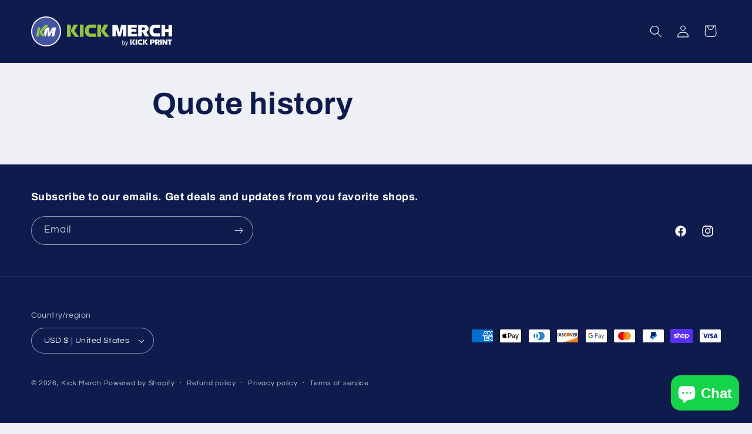

--- FILE ---
content_type: text/javascript
request_url: https://www.kickmerch.com/cdn/shop/t/16/assets/infinite-scroll.js?v=163999294993339162141753101837
body_size: -624
content:
jQuery(document).ready(function($){});
//# sourceMappingURL=/cdn/shop/t/16/assets/infinite-scroll.js.map?v=163999294993339162141753101837
